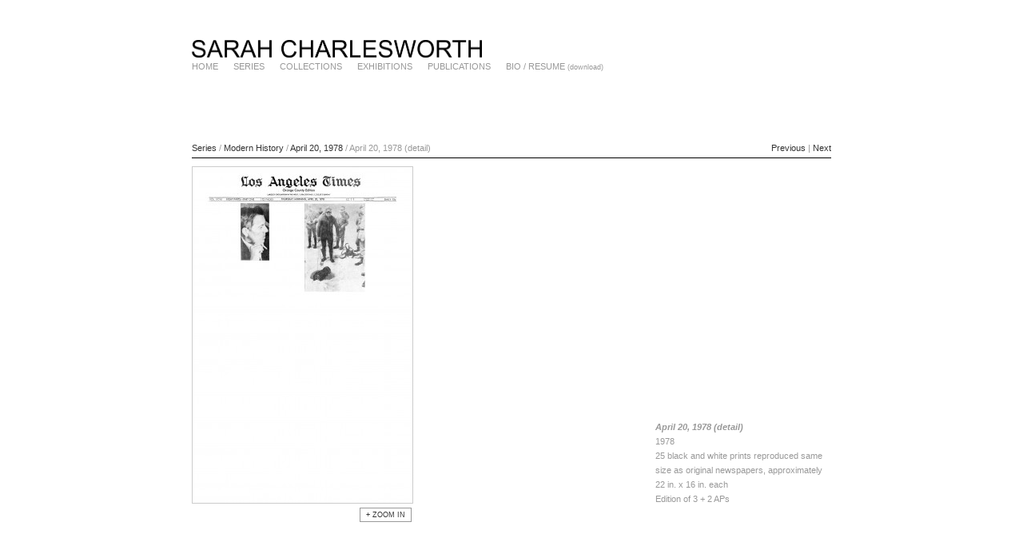

--- FILE ---
content_type: text/html; charset=UTF-8
request_url: http://www.sarahcharlesworth.net/series/1/album/3/image/67
body_size: 1715
content:
<!DOCTYPE html PUBLIC "-//W3C//DTD HTML 4.0 Transitional//EN">
<!-- saved from url=(0042)http://www.sarahcharlesworth.net/index.php -->
<html>
<head>
    <meta http-equiv="Content-Type" content="text/html; charset=UTF-8">
    <title>Sarah Charlesworth Studio</title>
    <!-- Scripts -->
    <!--<script src="http://www.sarahcharlesworth.net/js/app.js" defer></script> -->
    </script>
    <!-- Styles -->
    <link href="http://www.sarahcharlesworth.net/css/app.css" rel="stylesheet">

    <!-- Global site tag (gtag.js) - Google Analytics -->
    	<script async src="https://www.googletagmanager.com/gtag/js?id=G-QBXFXKFRHN"></script>
	<script>
	window.dataLayer = window.dataLayer || [];
	function gtag(){dataLayer.push(arguments);}
	gtag('js', new Date());

	gtag('config', 'G-QBXFXKFRHN');
	</script>
	</head>

<body cz-shortcut-listen="true" style="">
    <table width="800" border="0" cellspacing="0" cellpadding="0" align="center">
    <tbody>
        <tr>
            <td height="23" colspan="3" valign="top">
                <a href="/"><!--<img src="images/sarah_charlesworth_studio.gif" alt="Sarah Charlesworth Studio" width="486" height="23" border="0" />--><img src="/assets/frontend/img/sarah_charlesworth_studio.png" alt="Sarah Charlesworth Studio" width="363" height="22" border="0"></a>
            </td>
        </tr>
        <tr>
            <td height="90" valign="top" class="menutop" id="menutop">
                <span class="menu" style="padding-right:15px; "><a href="/">HOME</a></span>
                <span class="menu" style="padding-right:15px; "><a href="/series">SERIES</a></span>
                <span class="menu" style="padding-right:15px; "><a href="/collections">COLLECTIONS</a></span>
                <span class="menu" style="padding-right:15px; "><a href="/exhibitions">EXHIBITIONS</a></span>
                <span class="menu" style="padding-right:15px; "><a href="/publications">PUBLICATIONS</a></span>
                <span class="menu"><a href="/bio_resume">BIO / RESUME</a> <span class="download"><a href="/pdf/resume.pdf" target="_blank">(download)</a></span></span>
                </td>
        </tr>
    </tbody>
</table>
    
<table id="app" cellpadding="0" cellspacing="0" border="0" align="center" width="800">
    <tbody>
    	<tr>
	        <td valign="bottom" colspan="2" class="menu" height="35" width="200" style="border-bottom:1px; border-top:0px; border-left:0px; border-right:0px; border-left-style:none; border-right-style:none; border-top-style:none; border-bottom-style:solid; border-bottom-color:#000; ">
	        	<div style="float: right;">&nbsp;
	        		<a href="http://www.sarahcharlesworth.net/series/1/album/3/image/66">Previous</a>	        		 | 	        		<a href="http://www.sarahcharlesworth.net/series/1/album/3/image/68">Next</a>	        	</div>
								<a href="/series">Series</a> / <a href="/series?series_id=1">Modern History</a>
				/ <a href="http://www.sarahcharlesworth.net/series/1/album/3">April 20, 1978 </a> / April 20, 1978 (detail)
				     
	      	</td>
      </tr>
		<tr>
			<td valign="top" class="image-display menu" align="left" style="padding:10 0 0 0">
				<div id="nozoom">
					<img id="notzoomed" src="/img/0edbb99b-22a0-4143-a06f-37cf8411f15d/f51da6a4df394a1874aeab77ca8be7e15a49bc38.1501517673.jpg?h=420" alt="April 20, 1978 (detail)" title="April 20, 1978 (detail)" style=" border: 1px solid #cccccc;">         
				</div>
								<div class="zbtn" id="zoomlink">
          			<a class="zoom-button" href="http://www.sarahcharlesworth.net/series/1/album/3/image/67/zoom">
          				+ ZOOM IN
           			</a>         
       			</div>
       						</td>
			<td valign="bottom" class="menu" width="220" style="padding:10 0 20px 10px">
				<em><strong>April 20, 1978 (detail)</strong></em><br>
				 1978<br>				 25 black and white prints reproduced same size as original newspapers, approximately 22 in. x 16 in. each<br>								 Edition of 3 + 2 APs<br>																			</td>
		</tr>
    </tbody>
</table>

<script>
	(function() {
		var img = document.getElementById('notzoomed');

		function loaded() {
			var zoomlink = document.getElementById('zoomlink');
			var width = document.getElementById('notzoomed').clientWidth;
			if(zoomlink){
				zoomlink.style.width = width;
			}
		}

		if (img.complete) {
			loaded();
		} else {
			img.addEventListener('load', loaded);
		}
		
	})();
</script>

</body>
</html>


--- FILE ---
content_type: text/css
request_url: http://www.sarahcharlesworth.net/css/app.css
body_size: 659
content:
/* CSS Document */

body {
  margin-left: 0px;
  margin-top: 50px;
  margin-right: 0px;
  margin-bottom: 25px;
}

.menu {
  color: #999999;
  font-family: Arial, Helvetica, sans-serif;
  font-size: 11px;
  /*	padding-right:15px; */
  padding-bottom: 3px;
}

.pdflink {
  color: #999999;
  font-family: Arial, Helvetica, sans-serif;
  font-size: 11px;
}

td#menutop a:link {
  color: #999999;
  text-decoration: none;
}

td#menutop a:visited {
  color: #999999;
  text-decoration: none;
}

td#menutop a:hover {
  color: #333333;
  text-decoration: none;
}

td#menutop a:active {
  color: #999999;
  text-decoration: none;
}

.greylink {
  color: #999999;
  font-family: Arial, Helvetica, sans-serif;
  padding-right: 15px;
}

td#greylinktop a:link {
  color: #999999;
  text-decoration: none;
}

td#greylinktop a:visited {
  color: #999999;
  text-decoration: none;
}

td#greylinktop a:hover {
  color: #333333;
  text-decoration: none;
}

td#greylinktop a:active {
  color: #999999;
  text-decoration: none;
}

.download {
  font-size: 9px;
  color: #CCCCCC;
}

body,
td,
th {
  font-family: Arial, Helvetica, sans-serif;
  font-size: 14px;
  color: #999999;
  line-height: 18px;
}

.header {
  color: #333333;
  text-transform: uppercase;
  margin-top: 50px;
}

p {
  margin: 5 0 0 0;
}

a:link {
  color: #333333;
  text-decoration: none;
}

a:visited {
  text-decoration: none;
  color: #333333;
}

a:hover {
  text-decoration: none;
  color: #999999;
}

a:active {
  text-decoration: none;
  color: #999999;
}

hr {
  color: #333333;
  background-color: #333333;
  height: 1px;
  border: none;
  width: 100%;
}

td#thumbs img {
  margin-right: 10px;
  border: 0;
}

td#thumbs {
  padding-bottom: 10px;
}

.biotxt {
  font-size: 12px;
  line-height: 18px;
}

td#bio {
  padding-bottom: 5px;
}

.zbtn {
  text-align: right;
  padding-top: 5px;
  padding-right: 0px;
  margin-right: -200px;
}

.zbtn img,
.zbt img {
  border: 1px solid #999;
}

a.zbtn:hover img,
a.zbt:hover img {
  border: 1px solid #000 !important;
}

.photo {
  overflow: hidden;
  border: 1px solid black;
}

.pic {
  position: relative;
  width: 2000px;
  height: 1000px;
}

.zoom-button {
  border: 1px solid #999999;
  padding: 3px 7px;
  font-size: 9px;
}

.image-display #nozoom #notzoomed {
    max-width: 600px;
}

.featured-item p {
  text-align: left;
}